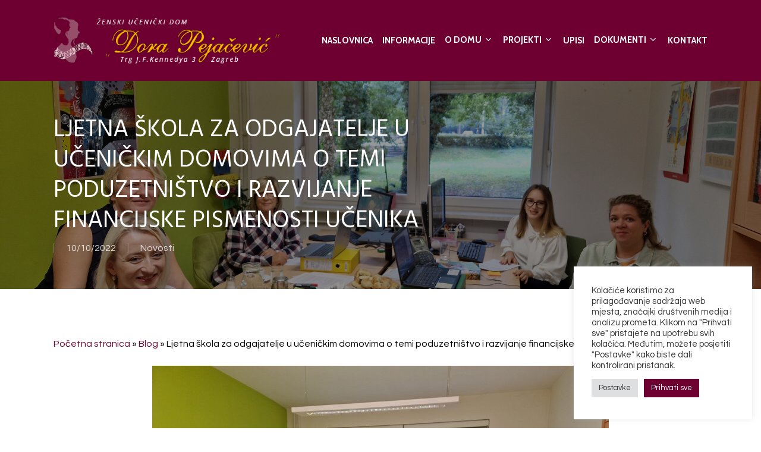

--- FILE ---
content_type: text/html; charset=UTF-8
request_url: https://ud-dora.hr/ljetna-skola-za-odgajatelje-u-ucenickim-domovima-o-temi-poduzetnistvo-i-razvijanje-financijske-pismenosti-ucenika/
body_size: 17394
content:
<!doctype html>
<html lang="hr" class="no-js">
<head>
<meta charset="UTF-8">
<meta name="viewport" content="width=device-width, initial-scale=1, maximum-scale=1, user-scalable=0" /><meta name='robots' content='index, follow, max-image-preview:large, max-snippet:-1, max-video-preview:-1' />
<!-- This site is optimized with the Yoast SEO plugin v21.4 - https://yoast.com/wordpress/plugins/seo/ -->
<title>Ljetna škola za odgajatelje u učeničkim domovima o temi poduzetništvo i razvijanje financijske pismenosti učenika - Učenički dom Dora Pejačević</title>
<link rel="canonical" href="https://ud-dora.hr/ljetna-skola-za-odgajatelje-u-ucenickim-domovima-o-temi-poduzetnistvo-i-razvijanje-financijske-pismenosti-ucenika/" />
<meta property="og:locale" content="hr_HR" />
<meta property="og:type" content="article" />
<meta property="og:title" content="Ljetna škola za odgajatelje u učeničkim domovima o temi poduzetništvo i razvijanje financijske pismenosti učenika - Učenički dom Dora Pejačević" />
<meta property="og:url" content="https://ud-dora.hr/ljetna-skola-za-odgajatelje-u-ucenickim-domovima-o-temi-poduzetnistvo-i-razvijanje-financijske-pismenosti-ucenika/" />
<meta property="og:site_name" content="Učenički dom Dora Pejačević" />
<meta property="article:published_time" content="2022-10-10T16:43:32+00:00" />
<meta property="article:modified_time" content="2023-04-18T16:50:52+00:00" />
<meta property="og:image" content="https://ud-dora.hr/wp-content/uploads/2023/04/20220930_095528-scaled.jpg" />
<meta property="og:image:width" content="2560" />
<meta property="og:image:height" content="1920" />
<meta property="og:image:type" content="image/jpeg" />
<meta name="author" content="uddora" />
<meta name="twitter:card" content="summary_large_image" />
<meta name="twitter:label1" content="Napisao/la" />
<meta name="twitter:data1" content="uddora" />
<meta name="twitter:label2" content="Procijenjeno vrijeme čitanja" />
<meta name="twitter:data2" content="2 minute" />
<script type="application/ld+json" class="yoast-schema-graph">{"@context":"https://schema.org","@graph":[{"@type":"WebPage","@id":"https://ud-dora.hr/ljetna-skola-za-odgajatelje-u-ucenickim-domovima-o-temi-poduzetnistvo-i-razvijanje-financijske-pismenosti-ucenika/","url":"https://ud-dora.hr/ljetna-skola-za-odgajatelje-u-ucenickim-domovima-o-temi-poduzetnistvo-i-razvijanje-financijske-pismenosti-ucenika/","name":"Ljetna škola za odgajatelje u učeničkim domovima o temi poduzetništvo i razvijanje financijske pismenosti učenika - Učenički dom Dora Pejačević","isPartOf":{"@id":"https://ud-dora.hr/#website"},"primaryImageOfPage":{"@id":"https://ud-dora.hr/ljetna-skola-za-odgajatelje-u-ucenickim-domovima-o-temi-poduzetnistvo-i-razvijanje-financijske-pismenosti-ucenika/#primaryimage"},"image":{"@id":"https://ud-dora.hr/ljetna-skola-za-odgajatelje-u-ucenickim-domovima-o-temi-poduzetnistvo-i-razvijanje-financijske-pismenosti-ucenika/#primaryimage"},"thumbnailUrl":"https://ud-dora.hr/wp-content/uploads/2023/04/20220930_095528-scaled.jpg","datePublished":"2022-10-10T16:43:32+00:00","dateModified":"2023-04-18T16:50:52+00:00","author":{"@id":"https://ud-dora.hr/#/schema/person/71599ce1a4b28d19611021f0361c1c0e"},"breadcrumb":{"@id":"https://ud-dora.hr/ljetna-skola-za-odgajatelje-u-ucenickim-domovima-o-temi-poduzetnistvo-i-razvijanje-financijske-pismenosti-ucenika/#breadcrumb"},"inLanguage":"hr","potentialAction":[{"@type":"ReadAction","target":["https://ud-dora.hr/ljetna-skola-za-odgajatelje-u-ucenickim-domovima-o-temi-poduzetnistvo-i-razvijanje-financijske-pismenosti-ucenika/"]}]},{"@type":"ImageObject","inLanguage":"hr","@id":"https://ud-dora.hr/ljetna-skola-za-odgajatelje-u-ucenickim-domovima-o-temi-poduzetnistvo-i-razvijanje-financijske-pismenosti-ucenika/#primaryimage","url":"https://ud-dora.hr/wp-content/uploads/2023/04/20220930_095528-scaled.jpg","contentUrl":"https://ud-dora.hr/wp-content/uploads/2023/04/20220930_095528-scaled.jpg","width":2560,"height":1920},{"@type":"BreadcrumbList","@id":"https://ud-dora.hr/ljetna-skola-za-odgajatelje-u-ucenickim-domovima-o-temi-poduzetnistvo-i-razvijanje-financijske-pismenosti-ucenika/#breadcrumb","itemListElement":[{"@type":"ListItem","position":1,"name":"Početna stranica","item":"https://ud-dora.hr/"},{"@type":"ListItem","position":2,"name":"Blog","item":"https://ud-dora.hr/blog/"},{"@type":"ListItem","position":3,"name":"Ljetna škola za odgajatelje u učeničkim domovima o temi poduzetništvo i razvijanje financijske pismenosti učenika"}]},{"@type":"WebSite","@id":"https://ud-dora.hr/#website","url":"https://ud-dora.hr/","name":"Učenički dom Dora Pejačević","description":"","potentialAction":[{"@type":"SearchAction","target":{"@type":"EntryPoint","urlTemplate":"https://ud-dora.hr/?s={search_term_string}"},"query-input":"required name=search_term_string"}],"inLanguage":"hr"},{"@type":"Person","@id":"https://ud-dora.hr/#/schema/person/71599ce1a4b28d19611021f0361c1c0e","name":"uddora","sameAs":["https://www.instagram.com/ucenickidom_dorapejacevic/"],"url":"https://ud-dora.hr/author/uddora/"}]}</script>
<!-- / Yoast SEO plugin. -->
<link rel='dns-prefetch' href='//fonts.googleapis.com' />
<link rel="alternate" type="application/rss+xml" title="Učenički dom Dora Pejačević &raquo; Kanal" href="https://ud-dora.hr/feed/" />
<!-- <link rel='stylesheet' id='contact-form-7-css' href='https://ud-dora.hr/wp-content/plugins/contact-form-7/includes/css/styles.css?ver=5.9.8' type='text/css' media='all' /> -->
<!-- <link rel='stylesheet' id='cookie-law-info-css' href='https://ud-dora.hr/wp-content/plugins/cookie-law-info/legacy/public/css/cookie-law-info-public.css?ver=3.2.4' type='text/css' media='all' /> -->
<!-- <link rel='stylesheet' id='cookie-law-info-gdpr-css' href='https://ud-dora.hr/wp-content/plugins/cookie-law-info/legacy/public/css/cookie-law-info-gdpr.css?ver=3.2.4' type='text/css' media='all' /> -->
<!-- <link rel='stylesheet' id='salient-social-css' href='https://ud-dora.hr/wp-content/plugins/salient-social/css/style.css?ver=1.2.2' type='text/css' media='all' /> -->
<link rel="stylesheet" type="text/css" href="//ud-dora.hr/wp-content/cache/wpfc-minified/8y7mt1/27rm1.css" media="all"/>
<style id='salient-social-inline-css' type='text/css'>
.sharing-default-minimal .nectar-love.loved,
body .nectar-social[data-color-override="override"].fixed > a:before, 
body .nectar-social[data-color-override="override"].fixed .nectar-social-inner a,
.sharing-default-minimal .nectar-social[data-color-override="override"] .nectar-social-inner a:hover,
.nectar-social.vertical[data-color-override="override"] .nectar-social-inner a:hover {
background-color: #6e0031;
}
.nectar-social.hover .nectar-love.loved,
.nectar-social.hover > .nectar-love-button a:hover,
.nectar-social[data-color-override="override"].hover > div a:hover,
#single-below-header .nectar-social[data-color-override="override"].hover > div a:hover,
.nectar-social[data-color-override="override"].hover .share-btn:hover,
.sharing-default-minimal .nectar-social[data-color-override="override"] .nectar-social-inner a {
border-color: #6e0031;
}
#single-below-header .nectar-social.hover .nectar-love.loved i,
#single-below-header .nectar-social.hover[data-color-override="override"] a:hover,
#single-below-header .nectar-social.hover[data-color-override="override"] a:hover i,
#single-below-header .nectar-social.hover .nectar-love-button a:hover i,
.nectar-love:hover i,
.hover .nectar-love:hover .total_loves,
.nectar-love.loved i,
.nectar-social.hover .nectar-love.loved .total_loves,
.nectar-social.hover .share-btn:hover, 
.nectar-social[data-color-override="override"].hover .nectar-social-inner a:hover,
.nectar-social[data-color-override="override"].hover > div:hover span,
.sharing-default-minimal .nectar-social[data-color-override="override"] .nectar-social-inner a:not(:hover) i,
.sharing-default-minimal .nectar-social[data-color-override="override"] .nectar-social-inner a:not(:hover) {
color: #6e0031;
}
</style>
<!-- <link rel='stylesheet' id='font-awesome-css' href='https://ud-dora.hr/wp-content/themes/salient/css/font-awesome-legacy.min.css?ver=4.7.1' type='text/css' media='all' /> -->
<!-- <link rel='stylesheet' id='salient-grid-system-css' href='https://ud-dora.hr/wp-content/themes/salient/css/build/grid-system.css?ver=14.0.3' type='text/css' media='all' /> -->
<!-- <link rel='stylesheet' id='main-styles-css' href='https://ud-dora.hr/wp-content/themes/salient/css/build/style.css?ver=14.0.3' type='text/css' media='all' /> -->
<link rel="stylesheet" type="text/css" href="//ud-dora.hr/wp-content/cache/wpfc-minified/fp3ptnxk/27rm1.css" media="all"/>
<style id='main-styles-inline-css' type='text/css'>
@font-face{
font-family:'Open Sans';
src:url('https://ud-dora.hr/wp-content/themes/salient/css/fonts/OpenSans-Light.woff') format('woff');
font-weight:300;
font-style:normal; 
}
@font-face{
font-family:'Open Sans';
src:url('https://ud-dora.hr/wp-content/themes/salient/css/fonts/OpenSans-Regular.woff') format('woff');
font-weight:400;
font-style:normal; 
}
@font-face{
font-family:'Open Sans';
src:url('https://ud-dora.hr/wp-content/themes/salient/css/fonts/OpenSans-SemiBold.woff') format('woff');
font-weight:600;
font-style:normal; 
}
@font-face{
font-family:'Open Sans';
src:url('https://ud-dora.hr/wp-content/themes/salient/css/fonts/OpenSans-Bold.woff') format('woff');
font-weight:700;
font-style:normal; 
}
</style>
<!-- <link rel='stylesheet' id='nectar-single-styles-css' href='https://ud-dora.hr/wp-content/themes/salient/css/build/single.css?ver=14.0.3' type='text/css' media='all' /> -->
<!-- <link rel='stylesheet' id='responsive-css' href='https://ud-dora.hr/wp-content/themes/salient/css/build/responsive.css?ver=14.0.3' type='text/css' media='all' /> -->
<!-- <link rel='stylesheet' id='skin-material-css' href='https://ud-dora.hr/wp-content/themes/salient/css/build/skin-material.css?ver=14.0.3' type='text/css' media='all' /> -->
<!-- <link rel='stylesheet' id='salient-wp-menu-dynamic-css' href='https://ud-dora.hr/wp-content/uploads/salient/menu-dynamic.css?ver=11663' type='text/css' media='all' /> -->
<!-- <link rel='stylesheet' id='dflip-style-css' href='https://ud-dora.hr/wp-content/plugins/3d-flipbook-dflip-lite/assets/css/dflip.min.css?ver=2.2.32' type='text/css' media='all' /> -->
<!-- <link rel='stylesheet' id='nectar-widget-posts-css' href='https://ud-dora.hr/wp-content/themes/salient/css/build/elements/widget-nectar-posts.css?ver=14.0.3' type='text/css' media='all' /> -->
<!-- <link rel='stylesheet' id='js_composer_front-css' href='https://ud-dora.hr/wp-content/plugins/js_composer_salient/assets/css/js_composer.min.css?ver=6.7' type='text/css' media='all' /> -->
<!-- <link rel='stylesheet' id='dynamic-css-css' href='https://ud-dora.hr/wp-content/themes/salient/css/salient-dynamic-styles.css?ver=14238' type='text/css' media='all' /> -->
<link rel="stylesheet" type="text/css" href="//ud-dora.hr/wp-content/cache/wpfc-minified/d4u987sn/h9ffd.css" media="all"/>
<style id='dynamic-css-inline-css' type='text/css'>
@media only screen and (min-width:1000px){body #ajax-content-wrap.no-scroll{min-height:calc(100vh - 136px);height:calc(100vh - 136px)!important;}}@media only screen and (min-width:1000px){#page-header-wrap.fullscreen-header,#page-header-wrap.fullscreen-header #page-header-bg,html:not(.nectar-box-roll-loaded) .nectar-box-roll > #page-header-bg.fullscreen-header,.nectar_fullscreen_zoom_recent_projects,#nectar_fullscreen_rows:not(.afterLoaded) > div{height:calc(100vh - 135px);}.wpb_row.vc_row-o-full-height.top-level,.wpb_row.vc_row-o-full-height.top-level > .col.span_12{min-height:calc(100vh - 135px);}html:not(.nectar-box-roll-loaded) .nectar-box-roll > #page-header-bg.fullscreen-header{top:136px;}.nectar-slider-wrap[data-fullscreen="true"]:not(.loaded),.nectar-slider-wrap[data-fullscreen="true"]:not(.loaded) .swiper-container{height:calc(100vh - 134px)!important;}.admin-bar .nectar-slider-wrap[data-fullscreen="true"]:not(.loaded),.admin-bar .nectar-slider-wrap[data-fullscreen="true"]:not(.loaded) .swiper-container{height:calc(100vh - 134px - 32px)!important;}}@media only screen and (max-width:999px){.using-mobile-browser #nectar_fullscreen_rows:not(.afterLoaded):not([data-mobile-disable="on"]) > div{height:calc(100vh - 131px);}.using-mobile-browser .wpb_row.vc_row-o-full-height.top-level,.using-mobile-browser .wpb_row.vc_row-o-full-height.top-level > .col.span_12,[data-permanent-transparent="1"].using-mobile-browser .wpb_row.vc_row-o-full-height.top-level,[data-permanent-transparent="1"].using-mobile-browser .wpb_row.vc_row-o-full-height.top-level > .col.span_12{min-height:calc(100vh - 131px);}html:not(.nectar-box-roll-loaded) .nectar-box-roll > #page-header-bg.fullscreen-header,.nectar_fullscreen_zoom_recent_projects,.nectar-slider-wrap[data-fullscreen="true"]:not(.loaded),.nectar-slider-wrap[data-fullscreen="true"]:not(.loaded) .swiper-container,#nectar_fullscreen_rows:not(.afterLoaded):not([data-mobile-disable="on"]) > div{height:calc(100vh - 78px);}.wpb_row.vc_row-o-full-height.top-level,.wpb_row.vc_row-o-full-height.top-level > .col.span_12{min-height:calc(100vh - 78px);}body[data-transparent-header="false"] #ajax-content-wrap.no-scroll{min-height:calc(100vh - 78px);height:calc(100vh - 78px);}}.img-with-aniamtion-wrap[data-border-radius="none"] .img-with-animation,.img-with-aniamtion-wrap[data-border-radius="none"] .hover-wrap{border-radius:none;}.screen-reader-text,.nectar-skip-to-content:not(:focus){border:0;clip:rect(1px,1px,1px,1px);clip-path:inset(50%);height:1px;margin:-1px;overflow:hidden;padding:0;position:absolute!important;width:1px;word-wrap:normal!important;}
.masonry.material .masonry-blog-item .meta-category {
display: none;
}
.nectar-recent-posts-single_featured .grav-wrap .text, [data-style="list_featured_first_row"] .grav-wrap .text {
display: none;
}
.masonry.material .masonry-blog-item .article-content-wrap, .related-posts[data-style="material"] .article-content-wrap {
padding: 30px 30px 30px 30px !important;
}
body.material #slide-out-widget-area.slide-out-from-right .off-canvas-menu-container > .menu > li a {
text-transform: uppercase;
}
@media all and (max-width:690px){
.container, .orbit-wrapper .slider-nav, .post-area.standard-minimal.full-width-content .post .inner-wrap {
max-width: 90%;
}
}
</style>
<!-- <link rel='stylesheet' id='salient-child-style-css' href='https://ud-dora.hr/wp-content/themes/salient-child/style.css?ver=14.0.3' type='text/css' media='all' /> -->
<link rel="stylesheet" type="text/css" href="//ud-dora.hr/wp-content/cache/wpfc-minified/20by71as/27218.css" media="all"/>
<link rel='stylesheet' id='redux-google-fonts-salient_redux-css' href='https://fonts.googleapis.com/css?family=Roboto%3A500%2C400%7CCabin%3A700%2C400%2C600%2C500%2C400italic%7CHind%3A400%7CQuestrial%3A400&#038;subset=latin&#038;ver=1665419989' type='text/css' media='all' />
<script src='//ud-dora.hr/wp-content/cache/wpfc-minified/78iz086d/27218.js' type="text/javascript"></script>
<!-- <script type='text/javascript' src='https://ud-dora.hr/wp-includes/js/jquery/jquery.min.js?ver=3.7.0' id='jquery-core-js'></script> -->
<!-- <script type='text/javascript' src='https://ud-dora.hr/wp-includes/js/jquery/jquery-migrate.min.js?ver=3.4.1' id='jquery-migrate-js'></script> -->
<script type='text/javascript' id='cookie-law-info-js-extra'>
/* <![CDATA[ */
var Cli_Data = {"nn_cookie_ids":[],"cookielist":[],"non_necessary_cookies":[],"ccpaEnabled":"","ccpaRegionBased":"","ccpaBarEnabled":"","strictlyEnabled":["necessary","obligatoire"],"ccpaType":"gdpr","js_blocking":"1","custom_integration":"","triggerDomRefresh":"","secure_cookies":""};
var cli_cookiebar_settings = {"animate_speed_hide":"500","animate_speed_show":"500","background":"#FFF","border":"#b1a6a6c2","border_on":"","button_1_button_colour":"#61a229","button_1_button_hover":"#4e8221","button_1_link_colour":"#fff","button_1_as_button":"1","button_1_new_win":"","button_2_button_colour":"#333","button_2_button_hover":"#292929","button_2_link_colour":"#444","button_2_as_button":"","button_2_hidebar":"","button_3_button_colour":"#dedfe0","button_3_button_hover":"#b2b2b3","button_3_link_colour":"#333333","button_3_as_button":"1","button_3_new_win":"","button_4_button_colour":"#dedfe0","button_4_button_hover":"#b2b2b3","button_4_link_colour":"#333333","button_4_as_button":"1","button_7_button_colour":"#6e0031","button_7_button_hover":"#580027","button_7_link_colour":"#fff","button_7_as_button":"1","button_7_new_win":"","font_family":"inherit","header_fix":"","notify_animate_hide":"1","notify_animate_show":"","notify_div_id":"#cookie-law-info-bar","notify_position_horizontal":"right","notify_position_vertical":"bottom","scroll_close":"","scroll_close_reload":"","accept_close_reload":"","reject_close_reload":"","showagain_tab":"","showagain_background":"#fff","showagain_border":"#000","showagain_div_id":"#cookie-law-info-again","showagain_x_position":"100px","text":"#333333","show_once_yn":"","show_once":"10000","logging_on":"","as_popup":"","popup_overlay":"1","bar_heading_text":"","cookie_bar_as":"widget","popup_showagain_position":"bottom-right","widget_position":"right"};
var log_object = {"ajax_url":"https:\/\/ud-dora.hr\/wp-admin\/admin-ajax.php"};
/* ]]> */
</script>
<script src='//ud-dora.hr/wp-content/cache/wpfc-minified/quqpt5uo/dnniz.js' type="text/javascript"></script>
<!-- <script type='text/javascript' src='https://ud-dora.hr/wp-content/plugins/cookie-law-info/legacy/public/js/cookie-law-info-public.js?ver=3.2.4' id='cookie-law-info-js'></script> -->
<!-- <script type='text/javascript' src='https://ud-dora.hr/wp-content/plugins/flowpaper-lite-pdf-flipbook/assets/lity/lity.min.js' id='lity-js-js'></script> -->
<link rel="https://api.w.org/" href="https://ud-dora.hr/wp-json/" /><link rel="alternate" type="application/json" href="https://ud-dora.hr/wp-json/wp/v2/posts/33905" /><link rel="EditURI" type="application/rsd+xml" title="RSD" href="https://ud-dora.hr/xmlrpc.php?rsd" />
<meta name="generator" content="WordPress 6.3.7" />
<link rel='shortlink' href='https://ud-dora.hr/?p=33905' />
<link rel="alternate" type="application/json+oembed" href="https://ud-dora.hr/wp-json/oembed/1.0/embed?url=https%3A%2F%2Fud-dora.hr%2Fljetna-skola-za-odgajatelje-u-ucenickim-domovima-o-temi-poduzetnistvo-i-razvijanje-financijske-pismenosti-ucenika%2F" />
<link rel="alternate" type="text/xml+oembed" href="https://ud-dora.hr/wp-json/oembed/1.0/embed?url=https%3A%2F%2Fud-dora.hr%2Fljetna-skola-za-odgajatelje-u-ucenickim-domovima-o-temi-poduzetnistvo-i-razvijanje-financijske-pismenosti-ucenika%2F&#038;format=xml" />
<!-- Global site tag (gtag.js) - Google Analytics -->
<script type="text/plain" data-cli-class="cli-blocker-script"  data-cli-script-type="analytics" data-cli-block="true"  data-cli-element-position="head" async src="https://www.googletagmanager.com/gtag/js?id=G-5GZ5XZ72WY"></script>
<script type="text/plain" data-cli-class="cli-blocker-script"  data-cli-script-type="analytics" data-cli-block="true"  data-cli-element-position="head">
window.dataLayer = window.dataLayer || [];
function gtag(){dataLayer.push(arguments);}
gtag('js', new Date());
gtag('config', 'G-5GZ5XZ72WY');
</script><script type="text/javascript"> var root = document.getElementsByTagName( "html" )[0]; root.setAttribute( "class", "js" ); </script><meta name="generator" content="Powered by WPBakery Page Builder - drag and drop page builder for WordPress."/>
<link rel="icon" href="https://ud-dora.hr/wp-content/uploads/2022/01/cropped-ud_dora_logo-32x32.png" sizes="32x32" />
<link rel="icon" href="https://ud-dora.hr/wp-content/uploads/2022/01/cropped-ud_dora_logo-192x192.png" sizes="192x192" />
<link rel="apple-touch-icon" href="https://ud-dora.hr/wp-content/uploads/2022/01/cropped-ud_dora_logo-180x180.png" />
<meta name="msapplication-TileImage" content="https://ud-dora.hr/wp-content/uploads/2022/01/cropped-ud_dora_logo-270x270.png" />
<noscript><style> .wpb_animate_when_almost_visible { opacity: 1; }</style></noscript></head><body class="post-template-default single single-post postid-33905 single-format-standard material wpb-js-composer js-comp-ver-6.7 vc_responsive" data-footer-reveal="false" data-footer-reveal-shadow="none" data-header-format="default" data-body-border="off" data-boxed-style="" data-header-breakpoint="1000" data-dropdown-style="minimal" data-cae="easeOutExpo" data-cad="1350" data-megamenu-width="contained" data-aie="fade-in" data-ls="fancybox" data-apte="standard" data-hhun="0" data-fancy-form-rcs="default" data-form-style="default" data-form-submit="regular" data-is="minimal" data-button-style="rounded_shadow" data-user-account-button="false" data-flex-cols="true" data-col-gap="40px" data-header-inherit-rc="false" data-header-search="false" data-animated-anchors="true" data-ajax-transitions="false" data-full-width-header="false" data-slide-out-widget-area="true" data-slide-out-widget-area-style="slide-out-from-right" data-user-set-ocm="off" data-loading-animation="none" data-bg-header="true" data-responsive="1" data-ext-responsive="true" data-ext-padding="90" data-header-resize="1" data-header-color="custom" data-transparent-header="false" data-cart="false" data-remove-m-parallax="" data-remove-m-video-bgs="1" data-m-animate="0" data-force-header-trans-color="light" data-smooth-scrolling="0" data-permanent-transparent="false" >
<script type="text/javascript">
(function(window, document) {
if(navigator.userAgent.match(/(Android|iPod|iPhone|iPad|BlackBerry|IEMobile|Opera Mini)/)) {
document.body.className += " using-mobile-browser mobile ";
}
if( !("ontouchstart" in window) ) {
var body = document.querySelector("body");
var winW = window.innerWidth;
var bodyW = body.clientWidth;
if (winW > bodyW + 4) {
body.setAttribute("style", "--scroll-bar-w: " + (winW - bodyW - 4) + "px");
} else {
body.setAttribute("style", "--scroll-bar-w: 0px");
}
}
})(window, document);
</script><a href="#ajax-content-wrap" class="nectar-skip-to-content">Skip to main content</a><div class="ocm-effect-wrap"><div class="ocm-effect-wrap-inner">	
<div id="header-space"  data-header-mobile-fixed='1'></div> 
<div id="header-outer" data-has-menu="true" data-has-buttons="no" data-header-button_style="default" data-using-pr-menu="false" data-mobile-fixed="1" data-ptnm="false" data-lhe="animated_underline" data-user-set-bg="#6e0031" data-format="default" data-permanent-transparent="false" data-megamenu-rt="0" data-remove-fixed="0" data-header-resize="1" data-cart="false" data-transparency-option="0" data-box-shadow="none" data-shrink-num="6" data-using-secondary="0" data-using-logo="1" data-logo-height="80" data-m-logo-height="55" data-padding="28" data-full-width="false" data-condense="false" >
<div id="search-outer" class="nectar">
<div id="search">
<div class="container">
<div id="search-box">
<div class="inner-wrap">
<div class="col span_12">
<form role="search" action="https://ud-dora.hr/" method="GET">
<input type="text" name="s" id="s" value="" aria-label="Search" placeholder="Search" />
<span>Hit enter to search or ESC to close</span>
</form>
</div><!--/span_12-->
</div><!--/inner-wrap-->
</div><!--/search-box-->
<div id="close"><a href="#"><span class="screen-reader-text">Close Search</span>
<span class="close-wrap"> <span class="close-line close-line1"></span> <span class="close-line close-line2"></span> </span>				 </a></div>
</div><!--/container-->
</div><!--/search-->
</div><!--/search-outer-->
<header id="top">
<div class="container">
<div class="row">
<div class="col span_3">
<a id="logo" href="https://ud-dora.hr" data-supplied-ml-starting-dark="false" data-supplied-ml-starting="true" data-supplied-ml="false" >
<img class="stnd skip-lazy default-logo dark-version" width="466" height="98" alt="Učenički dom Dora Pejačević" src="https://ud-dora.hr/wp-content/uploads/2022/01/ud_dora_logo_white.png" srcset="https://ud-dora.hr/wp-content/uploads/2022/01/ud_dora_logo_white.png 1x, https://ud-dora.hr/wp-content/uploads/2022/01/ud_dora_logo_white.png 2x" />				</a>
</div><!--/span_3-->
<div class="col span_9 col_last">
<div class="nectar-mobile-only mobile-header"><div class="inner"></div></div>
<div class="slide-out-widget-area-toggle mobile-icon slide-out-from-right" data-custom-color="false" data-icon-animation="simple-transform">
<div> <a href="#sidewidgetarea" aria-label="Navigation Menu" aria-expanded="false" class="closed">
<span class="screen-reader-text">Menu</span><span aria-hidden="true"> <i class="lines-button x2"> <i class="lines"></i> </i> </span>
</a></div>
</div>
<nav>
<ul class="sf-menu">
<li id="menu-item-32322" class="menu-item menu-item-type-post_type menu-item-object-page menu-item-home nectar-regular-menu-item menu-item-32322"><a href="https://ud-dora.hr/"><span class="menu-title-text">Naslovnica</span></a></li>
<li id="menu-item-35076" class="menu-item menu-item-type-post_type menu-item-object-page nectar-regular-menu-item menu-item-35076"><a href="https://ud-dora.hr/informacije/"><span class="menu-title-text">Informacije</span></a></li>
<li id="menu-item-32139" class="menu-item menu-item-type-post_type menu-item-object-page menu-item-has-children nectar-regular-menu-item sf-with-ul menu-item-32139"><a href="https://ud-dora.hr/o-domu-2/"><span class="menu-title-text">O domu</span><span class="sf-sub-indicator"><i class="fa fa-angle-down icon-in-menu" aria-hidden="true"></i></span></a>
<ul class="sub-menu">
<li id="menu-item-32688" class="menu-item menu-item-type-post_type menu-item-object-page nectar-regular-menu-item menu-item-32688"><a href="https://ud-dora.hr/sto-smo/"><span class="menu-title-text">Što smo?</span></a></li>
<li id="menu-item-32140" class="menu-item menu-item-type-post_type menu-item-object-page nectar-regular-menu-item menu-item-32140"><a href="https://ud-dora.hr/tko-smo/"><span class="menu-title-text">Tko smo?</span></a></li>
<li id="menu-item-34388" class="menu-item menu-item-type-post_type menu-item-object-page nectar-regular-menu-item menu-item-34388"><a href="https://ud-dora.hr/domski-list/"><span class="menu-title-text">Domski list</span></a></li>
<li id="menu-item-32141" class="menu-item menu-item-type-post_type menu-item-object-page nectar-regular-menu-item menu-item-32141"><a href="https://ud-dora.hr/dan-u-domu/"><span class="menu-title-text">Dan u domu</span></a></li>
</ul>
</li>
<li id="menu-item-32922" class="menu-item menu-item-type-post_type menu-item-object-page menu-item-has-children nectar-regular-menu-item sf-with-ul menu-item-32922"><a href="https://ud-dora.hr/projekti/"><span class="menu-title-text">Projekti</span><span class="sf-sub-indicator"><i class="fa fa-angle-down icon-in-menu" aria-hidden="true"></i></span></a>
<ul class="sub-menu">
<li id="menu-item-32153" class="menu-item menu-item-type-post_type menu-item-object-page menu-item-has-children nectar-regular-menu-item menu-item-32153"><a href="https://ud-dora.hr/erasmus/"><span class="menu-title-text">Erasmus+</span><span class="sf-sub-indicator"><i class="fa fa-angle-right icon-in-menu" aria-hidden="true"></i></span></a>
<ul class="sub-menu">
<li id="menu-item-35020" class="menu-item menu-item-type-post_type menu-item-object-page menu-item-has-children nectar-regular-menu-item menu-item-35020"><a href="https://ud-dora.hr/erasmus-akreditacija/"><span class="menu-title-text">Erasmus+ akreditacija UD</span><span class="sf-sub-indicator"><i class="fa fa-angle-right icon-in-menu" aria-hidden="true"></i></span></a>
<ul class="sub-menu">
<li id="menu-item-35244" class="menu-item menu-item-type-post_type menu-item-object-post nectar-regular-menu-item menu-item-35244"><a href="https://ud-dora.hr/firenza-2025/"><span class="menu-title-text">Firenza 2025.</span></a></li>
<li id="menu-item-35168" class="menu-item menu-item-type-post_type menu-item-object-post nectar-regular-menu-item menu-item-35168"><a href="https://ud-dora.hr/malaga/"><span class="menu-title-text">Malaga 2025.</span></a></li>
<li id="menu-item-35160" class="menu-item menu-item-type-post_type menu-item-object-post nectar-regular-menu-item menu-item-35160"><a href="https://ud-dora.hr/ravnateljica-u-parizu-ucenje-o-raznolikosti-i-interkulturalnosti-kroz-erasmus/"><span class="menu-title-text">Pariz 2025.</span></a></li>
</ul>
</li>
<li id="menu-item-35507" class="menu-item menu-item-type-post_type menu-item-object-page menu-item-has-children nectar-regular-menu-item menu-item-35507"><a href="https://ud-dora.hr/projekti/erasmus-akreditacija-uhsr/"><span class="menu-title-text">Erasmus+ akreditacija UHSR</span><span class="sf-sub-indicator"><i class="fa fa-angle-right icon-in-menu" aria-hidden="true"></i></span></a>
<ul class="sub-menu">
<li id="menu-item-35508" class="menu-item menu-item-type-post_type menu-item-object-post nectar-regular-menu-item menu-item-35508"><a href="https://ud-dora.hr/istanbul-2026/"><span class="menu-title-text">Istanbul 2026.</span></a></li>
</ul>
</li>
<li id="menu-item-35050" class="menu-item menu-item-type-post_type menu-item-object-page nectar-regular-menu-item menu-item-35050"><a href="https://ud-dora.hr/erasmus/mladi-investitori-u-buducnost-financije-posao-i-drustvena-uloga/"><span class="menu-title-text">Mladi investitori u budućnost: financije, posao i društvena uloga</span></a></li>
<li id="menu-item-34171" class="menu-item menu-item-type-post_type menu-item-object-page nectar-regular-menu-item menu-item-34171"><a href="https://ud-dora.hr/jaci-pojedinac-za-otporniji-dom/"><span class="menu-title-text">Jači pojedinac za otporniji dom</span></a></li>
<li id="menu-item-34121" class="menu-item menu-item-type-post_type menu-item-object-page menu-item-has-children nectar-regular-menu-item menu-item-34121"><a href="https://ud-dora.hr/odrzivi-razvoj-u-ucenickim-domovima-republike-hrvatske/"><span class="menu-title-text">Održivi razvoj u učeničkim domovima Republike Hrvatske</span><span class="sf-sub-indicator"><i class="fa fa-angle-right icon-in-menu" aria-hidden="true"></i></span></a>
<ul class="sub-menu">
<li id="menu-item-35071" class="menu-item menu-item-type-post_type menu-item-object-page nectar-regular-menu-item menu-item-35071"><a href="https://ud-dora.hr/odrzivi-razvoj-u-ucenickim-domovima-republike-hrvatske/rezultati-projekta/"><span class="menu-title-text">Rezultati projekta</span></a></li>
<li id="menu-item-35072" class="menu-item menu-item-type-post_type menu-item-object-page nectar-regular-menu-item menu-item-35072"><a href="https://ud-dora.hr/odrzivi-razvoj-u-ucenickim-domovima-republike-hrvatske/intervju-pametni-gradovi-kako-ucenicki-dom-dora-pejacevic-na-ekoloski-prihvatljiv-nacin-rjesava-otpad-od-hrane/"><span class="menu-title-text">INTERVJU PAMETNI GRADOVI: Kako Učenički dom Dora Pejačević na ekološki prihvatljiv način rješava otpad od hrane?</span></a></li>
</ul>
</li>
<li id="menu-item-34104" class="menu-item menu-item-type-post_type menu-item-object-page nectar-regular-menu-item menu-item-34104"><a href="https://ud-dora.hr/inovativni-ravnatelji-za-zelenu-i-digitalnu-transformaciju-skola/"><span class="menu-title-text">Inovativni ravnatelji za zelenu i digitalnu transformaciju škola</span></a></li>
<li id="menu-item-34067" class="menu-item menu-item-type-post_type menu-item-object-page nectar-regular-menu-item menu-item-34067"><a href="https://ud-dora.hr/making-sense-of-relationships/"><span class="menu-title-text">Making sense of relationships</span></a></li>
<li id="menu-item-33179" class="menu-item menu-item-type-post_type menu-item-object-page nectar-regular-menu-item menu-item-33179"><a href="https://ud-dora.hr/recycle-re-consume/"><span class="menu-title-text">Recycle Re-consume</span></a></li>
<li id="menu-item-33122" class="menu-item menu-item-type-post_type menu-item-object-page nectar-regular-menu-item menu-item-33122"><a href="https://ud-dora.hr/sport-in-nature-health-and-wealth-for-future/"><span class="menu-title-text">Sport in nature</span></a></li>
<li id="menu-item-33236" class="menu-item menu-item-type-post_type menu-item-object-page nectar-regular-menu-item menu-item-33236"><a href="https://ud-dora.hr/ucinkovito-vodenje/"><span class="menu-title-text">Učinkovito vođenje</span></a></li>
<li id="menu-item-33290" class="menu-item menu-item-type-post_type menu-item-object-page nectar-regular-menu-item menu-item-33290"><a href="https://ud-dora.hr/neformalno-ucenje/"><span class="menu-title-text">Neformalno učenje</span></a></li>
</ul>
</li>
</ul>
</li>
<li id="menu-item-32152" class="menu-item menu-item-type-post_type menu-item-object-page nectar-regular-menu-item menu-item-32152"><a href="https://ud-dora.hr/upisi-2021-2022/"><span class="menu-title-text">Upisi</span></a></li>
<li id="menu-item-32562" class="menu-item menu-item-type-custom menu-item-object-custom menu-item-has-children nectar-regular-menu-item sf-with-ul menu-item-32562"><a href="#"><span class="menu-title-text">DOKUMENTI</span><span class="sf-sub-indicator"><i class="fa fa-angle-down icon-in-menu" aria-hidden="true"></i></span></a>
<ul class="sub-menu">
<li id="menu-item-32143" class="menu-item menu-item-type-post_type menu-item-object-page nectar-regular-menu-item menu-item-32143"><a href="https://ud-dora.hr/plan-i-program-rada-u-domu/"><span class="menu-title-text">PLAN I PROGRAM RADA</span></a></li>
<li id="menu-item-32144" class="menu-item menu-item-type-post_type menu-item-object-page nectar-regular-menu-item menu-item-32144"><a href="https://ud-dora.hr/izvjesce-o-radu-doma-2/"><span class="menu-title-text">IZVJEŠTAJI O RADU</span></a></li>
<li id="menu-item-32145" class="menu-item menu-item-type-post_type menu-item-object-page nectar-regular-menu-item menu-item-32145"><a href="https://ud-dora.hr/statut-3/"><span class="menu-title-text">STATUT, ZAKONI I PODZAKONSKI PROPISI</span></a></li>
<li id="menu-item-32146" class="menu-item menu-item-type-post_type menu-item-object-page nectar-regular-menu-item menu-item-32146"><a href="https://ud-dora.hr/financijsko-izvjesce/"><span class="menu-title-text">FINANCIJE</span></a></li>
<li id="menu-item-32147" class="menu-item menu-item-type-post_type menu-item-object-page nectar-regular-menu-item menu-item-32147"><a href="https://ud-dora.hr/javna-nabava/"><span class="menu-title-text">JAVNA NABAVA</span></a></li>
<li id="menu-item-32148" class="menu-item menu-item-type-post_type menu-item-object-page nectar-regular-menu-item menu-item-32148"><a href="https://ud-dora.hr/pristup-informacijama/"><span class="menu-title-text">PRISTUP INFORMACIJAMA</span></a></li>
<li id="menu-item-34046" class="menu-item menu-item-type-post_type menu-item-object-page nectar-regular-menu-item menu-item-34046"><a href="https://ud-dora.hr/kutak-za-roditelje/"><span class="menu-title-text">KUTAK ZA RODITELJE</span></a></li>
<li id="menu-item-32149" class="menu-item menu-item-type-post_type menu-item-object-page nectar-regular-menu-item menu-item-32149"><a href="https://ud-dora.hr/zastita-podataka/"><span class="menu-title-text">ZAŠTITA PODATAKA</span></a></li>
<li id="menu-item-32150" class="menu-item menu-item-type-post_type menu-item-object-page nectar-regular-menu-item menu-item-32150"><a href="https://ud-dora.hr/domski-odbor/"><span class="menu-title-text">DOMSKI ODBOR</span></a></li>
<li id="menu-item-32151" class="menu-item menu-item-type-post_type menu-item-object-page nectar-regular-menu-item menu-item-32151"><a href="https://ud-dora.hr/natjecaji/"><span class="menu-title-text">NATJEČAJI I ODLUKE</span></a></li>
<li id="menu-item-35068" class="menu-item menu-item-type-post_type menu-item-object-page nectar-regular-menu-item menu-item-35068"><a href="https://ud-dora.hr/domski-list/"><span class="menu-title-text">Domski list</span></a></li>
</ul>
</li>
<li id="menu-item-32168" class="menu-item menu-item-type-post_type menu-item-object-page nectar-regular-menu-item menu-item-32168"><a href="https://ud-dora.hr/kontakt-2/"><span class="menu-title-text">Kontakt</span></a></li>
</ul>
<ul class="buttons sf-menu" data-user-set-ocm="off">
</ul>
</nav>
</div><!--/span_9-->
</div><!--/row-->
</div><!--/container-->
</header>		
</div>
<div id="ajax-content-wrap">
<div id="page-header-wrap" data-animate-in-effect="fade-in" data-midnight="light" class="" style="height: 350px;"><div id="page-header-bg" class="not-loaded  hentry" data-post-hs="default" data-padding-amt="normal" data-animate-in-effect="fade-in" data-midnight="light" data-text-effect="" data-bg-pos="center" data-alignment="left" data-alignment-v="middle" data-parallax="0" data-height="350"  style="background-color: #000; height:350px;">					<div class="page-header-bg-image-wrap" id="nectar-page-header-p-wrap" data-parallax-speed="fast">
<div class="page-header-bg-image" style="background-image: url(https://ud-dora.hr/wp-content/uploads/2023/04/20220930_095528-scaled.jpg);"></div>
</div> 
<div class="container"><img loading="lazy" class="hidden-social-img" src="https://ud-dora.hr/wp-content/uploads/2023/04/20220930_095528-scaled.jpg" alt="Ljetna škola za odgajatelje u učeničkim domovima o temi poduzetništvo i razvijanje financijske pismenosti učenika" style="display: none;" />
<div class="row">
<div class="col span_6 section-title blog-title" data-remove-post-date="0" data-remove-post-author="1" data-remove-post-comment-number="1">
<div class="inner-wrap">
<h1 class="entry-title">Ljetna škola za odgajatelje u učeničkim domovima o temi poduzetništvo i razvijanje financijske pismenosti učenika</h1>
<div id="single-below-header" data-hide-on-mobile="false">
<span class="meta-author vcard author"><span class="fn"><span class="author-leading">By</span> <a href="https://ud-dora.hr/author/uddora/" title="Objave od: uddora" rel="author">uddora</a></span></span><span class="meta-date date published">10/10/2022</span><span class="meta-date date updated rich-snippet-hidden">18 travnja, 2023</span><span class="meta-category"><a href="https://ud-dora.hr/category/novosti/">Novosti</a></span>									</div><!--/single-below-header-->
<div id="single-meta">
<div class="meta-comment-count">
<a href="https://ud-dora.hr/ljetna-skola-za-odgajatelje-u-ucenickim-domovima-o-temi-poduzetnistvo-i-razvijanje-financijske-pismenosti-ucenika/#respond"><i class="icon-default-style steadysets-icon-chat-3"></i> No Comments</a>
</div>
</div><!--/single-meta-->
</div>
</div><!--/section-title-->
</div><!--/row-->
</div>
</div>
</div>
<div class="container-wrap no-sidebar" data-midnight="dark" data-remove-post-date="0" data-remove-post-author="1" data-remove-post-comment-number="1">
<div class="container main-content">
<div class="row">
<p id="breadcrumbs" class="yoast"><span><span><a href="https://ud-dora.hr/">Početna stranica</a></span> &raquo; <span><a href="https://ud-dora.hr/blog/">Blog</a></span> &raquo; <span class="breadcrumb_last" aria-current="page">Ljetna škola za odgajatelje u učeničkim domovima o temi poduzetništvo i razvijanje financijske pismenosti učenika</span></span></p>
<div class="post-area col  span_12 col_last">
<article id="post-33905" class="post-33905 post type-post status-publish format-standard has-post-thumbnail category-novosti">
<div class="inner-wrap">
<div class="post-content" data-hide-featured-media="0">
<div class="content-inner">
<div id="fws_697506c6272c5"  data-column-margin="default" data-midnight="dark"  class="wpb_row vc_row-fluid vc_row"  style="padding-top: 0px; padding-bottom: 0px; "><div class="row-bg-wrap" data-bg-animation="none" data-bg-overlay="false"><div class="inner-wrap"><div class="row-bg viewport-desktop"  style=""></div></div></div><div class="row_col_wrap_12 col span_12 dark left">
<div  class="vc_col-sm-12 wpb_column column_container vc_column_container col no-extra-padding inherit_tablet inherit_phone "  data-padding-pos="all" data-has-bg-color="false" data-bg-color="" data-bg-opacity="1" data-animation="" data-delay="0" >
<div class="vc_column-inner" >
<div class="wpb_wrapper">
<div class="img-with-aniamtion-wrap center custom-size" data-max-width="100%" data-max-width-mobile="default" data-shadow="none" data-animation="fade-in" >
<div class="inner">
<div class="hover-wrap"> 
<div class="hover-wrap-inner">
<img class="img-with-animation skip-lazy " data-delay="0" height="576" width="768" data-animation="fade-in" src="https://ud-dora.hr/wp-content/uploads/2023/04/20220930_095528-768x576.jpg" alt="" srcset="https://ud-dora.hr/wp-content/uploads/2023/04/20220930_095528-768x576.jpg 768w, https://ud-dora.hr/wp-content/uploads/2023/04/20220930_095528-300x225.jpg 300w, https://ud-dora.hr/wp-content/uploads/2023/04/20220930_095528-1024x768.jpg 1024w, https://ud-dora.hr/wp-content/uploads/2023/04/20220930_095528-1536x1152.jpg 1536w, https://ud-dora.hr/wp-content/uploads/2023/04/20220930_095528-2048x1536.jpg 2048w" sizes="(max-width: 768px) 100vw, 768px" />
</div>
</div>
</div>
</div>
<div class="wpb_text_column wpb_content_element " >
<div class="wpb_wrapper">
<p>Dana 29. i 30. rujna 2022. godine bili smo domaćini <em>online</em> <strong>državnog stručnog skupa namijenjenog odgajateljima, stručnim suradnicima, zdravstvenim voditeljima i ravnateljima učeničkih domova</strong> u Republici Hrvatskoj s međupredmetnom temom Poduzetništvo – razvijanje financijske pismenosti učenika. Stručni skup je organiziran ispred <strong>Agencije za odgoj i obrazovanje</strong> s voditeljicom programa, <strong>višom savjetnicom</strong> za stručne suradnike pedagoge u srednjim školama i odgajatelje u učeničkim domovima, <strong>Miljenkom Galić, dipl.ped.</strong></p>
<p>Odgajateljica Morana Krstić i stručna suradnica pedagoginja Iva Župan, mag. paed., pružale su tehničku i organizacijsku potporu za vrijeme trajanja skupa, a kojem je zbog velikog interesa i aktualnosti teme nazočilo 213 sudionika.</p>
<p>Predavači su, svaki iz specifičnoga znanstvenog diskursa, govorili o međupredmetnoj temi, podijelili iskustvo, podsjetnike na teoriju i praksu i motivirali sudionike za rad na osobnom i profesionalnom razvoju. Sudionici su u uvodnom dijelu skupa potaknuti na promišljanje o važnosti financijskog opismenjavanja koje je potrebno da bismo mogli lakše donositi utemeljene odluke o financijskim proizvodima i uslugama te izrađivati osobne ili obiteljske proračune u skladu sa svojim potrebama. Naglašena je važnost da učenici uče o aktivnome i odgovornome sudjelovanju u društvu, gdje im učenje za poduzetništvo otvara vrata raznim životnim mogućnostima i perspektivama. Važno je da se škole i učenički domovi otvore prema svom okruženju, povežu s lokalnom zajednicom, upoznaju učenike s ljudima različitih zanimanja, poduzetnicima, gospodarskim i financijskim stručnjacima te s poslovnom zajednicom.</p>
<p><strong>Odgajateljica Željka Novačić</strong> predstavila je primjer dobre prakse sudjelovanjem u projektu &#8221;Imam plan biti poduzetan&#8221;, koji smo provodili u suradnji s Učeničkim domom u Križevcima.</p>
<p>Ovim putem još jednom čestitamo višoj savjetnici Miljenki Galić, kao i svim predavačima i sudionicima stručnog skupa.</p>
<p style="text-align: right;">Iva Župan, stručna suradnica pedagoginja</p>
</div>
</div>
</div> 
</div>
</div> 
</div></div>
</div>        
</div><!--/post-content-->
</div><!--/inner-wrap-->
</article>
</div><!--/post-area-->
</div><!--/row-->
<div class="row">
<div data-post-header-style="default" class="blog_next_prev_buttons vc_row-fluid wpb_row full-width-content standard_section" data-style="fullwidth_next_prev" data-midnight="light"><ul class="controls"><li class="previous-post "><div class="post-bg-img" style="background-image: url(https://ud-dora.hr/wp-content/uploads/2022/10/IMG-20220929-WA0005.jpg);"></div><a href="https://ud-dora.hr/europski-tjedan-sporta/"></a><h3><span>Prethodni članak</span><span class="text">Europski tjedan sporta
<svg class="next-arrow" aria-hidden="true" xmlns="http://www.w3.org/2000/svg" xmlns:xlink="http://www.w3.org/1999/xlink" viewBox="0 0 39 12"><line class="top" x1="23" y1="-0.5" x2="29.5" y2="6.5" stroke="#ffffff;"></line><line class="bottom" x1="23" y1="12.5" x2="29.5" y2="5.5" stroke="#ffffff;"></line></svg><span class="line"></span></span></h3></li><li class="next-post "><div class="post-bg-img" style="background-image: url(https://ud-dora.hr/wp-content/uploads/2022/10/IMG-20220707-WA0005.jpg);"></div><a href="https://ud-dora.hr/erasmus-sport-in-nature-health-and-wealth-for-future-hrvatska/"></a><h3><span>Sljedeći članak</span><span class="text">ERASMUS+ ''Sport in nature – health and wealth for future'' - Hrvatska
<svg class="next-arrow" aria-hidden="true" xmlns="http://www.w3.org/2000/svg" xmlns:xlink="http://www.w3.org/1999/xlink" viewBox="0 0 39 12"><line class="top" x1="23" y1="-0.5" x2="29.5" y2="6.5" stroke="#ffffff;"></line><line class="bottom" x1="23" y1="12.5" x2="29.5" y2="5.5" stroke="#ffffff;"></line></svg><span class="line"></span></span></h3></li></ul>
</div>
<div class="comments-section" data-author-bio="false">
</div>
</div><!--/row-->
</div><!--/container main-content-->
</div><!--/container-wrap-->
<div class="nectar-social fixed" data-position="" data-rm-love="0" data-color-override="override"><a href="#"><i class="icon-default-style steadysets-icon-share"></i></a><div class="nectar-social-inner"><a class='facebook-share nectar-sharing' href='#' title='Share this'> <i class='fa fa-facebook'></i> <span class='social-text'>Share</span> </a><a class='twitter-share nectar-sharing' href='#' title='Tweet this'> <i class='fa fa-twitter'></i> <span class='social-text'>Tweet</span> </a><a class='linkedin-share nectar-sharing' href='#' title='Share this'> <i class='fa fa-linkedin'></i> <span class='social-text'>Share</span> </a><a class='pinterest-share nectar-sharing' href='#' title='Pin this'> <i class='fa fa-pinterest'></i> <span class='social-text'>Pin</span> </a></div></div>
<div id="footer-outer" data-midnight="light" data-cols="1" data-custom-color="true" data-disable-copyright="false" data-matching-section-color="true" data-copyright-line="false" data-using-bg-img="false" data-bg-img-overlay="0.8" data-full-width="false" data-using-widget-area="true" data-link-hover="underline">
<div id="footer-widgets" data-has-widgets="true" data-cols="1">
<div class="container">
<div class="row">
<div class="col span_12">
<div id="media_image-2" class="widget widget_media_image"><a href="https://ud-dora.hr/"><img width="466" height="98" src="https://ud-dora.hr/wp-content/uploads/2022/01/ud_dora_logo_white.png" class="image wp-image-32418  attachment-full size-full" alt="" decoding="async" style="max-width: 100%; height: auto;" loading="lazy" srcset="https://ud-dora.hr/wp-content/uploads/2022/01/ud_dora_logo_white.png 466w, https://ud-dora.hr/wp-content/uploads/2022/01/ud_dora_logo_white-300x63.png 300w" sizes="(max-width: 466px) 100vw, 466px" /></a></div><div id="text-19" class="widget widget_text">			<div class="textwidget"><p>Trg J.F.Kenedyja 3, 10000 Zagreb<br />
Tel: 01/2334 880<br />
Fax: 01/2303 063<br />
E: info@ud-dora.hr</p>
</div>
</div><div id="text-15" class="widget widget_text"><h4>Footer Menu</h4>			<div class="textwidget">
<ul class="menu">
<li><a href="#">Instagram profile</a></li>
<li><a href="#">New Collection</a></li>
<li><a href="#">Woman Dress</a></li>
<li><a href="#">Contact Us</a></li>
<li><a href="#">Latest News</a></li>
<li><a href="http://themeforest.net/user/xtemos" target="_blank" style="font-style: italic; color:white;" rel="noopener">Purchase Theme</a></li>
</ul>
</div>
</div>
<div id="recent-posts-1" class="widget widget_recent_entries">
<h4>Recent Posts</h4>
<ul>
<li>
<a href="https://ud-dora.hr/istanbul-2026/">Istanbul 2026.</a>
</li>
<li>
<a href="https://ud-dora.hr/pozivnica-na-zavrsnu-konferenciju-projekta-mladi-investitori-u-buducnosti-financije-posao-i-drustvena-uloga/">Pozivnica na završnu konferenciju projekta &#8221; Mladi investitori u budućnosti-financije, posao i društvena uloga&#8221;</a>
</li>
<li>
<a href="https://ud-dora.hr/pripreme-za-rijecki-karneval-2026/">Pripreme za Riječki karneval 2026.</a>
</li>
<li>
<a href="https://ud-dora.hr/dan-na-medvednici-2025/">Dan na Medvednici 2025.</a>
</li>
</ul>
</div>					</div>
</div>
</div><!--/container-->
</div><!--/footer-widgets-->
<div class="row" id="copyright" data-layout="centered">
<div class="container">
<div class="col span_7 col_last">
<ul class="social">
<li><a target="_blank" rel="noopener" href="https://www.facebook.com/UDdorapejacevic/"><span class="screen-reader-text">facebook</span><i class="fa fa-facebook" aria-hidden="true"></i></a></li><li><a target="_blank" rel="noopener" href="https://www.youtube.com/channel/UCDgCcR3eU9osTnxdufMoVYg/featured"><span class="screen-reader-text">youtube</span><i class="fa fa-youtube-play" aria-hidden="true"></i></a></li><li><a target="_blank" rel="noopener" href="https://www.instagram.com/ud_dorapejacevic/"><span class="screen-reader-text">instagram</span><i class="fa fa-instagram" aria-hidden="true"></i></a></li>      </ul>
</div><!--/span_7-->
<div class="col span_5">
<div class="widget"></div>		   
<p>&copy; 2026 Učenički dom Dora Pejačević. <a href="#">Izjava o privatnosti</a> | <a href="#">Uvjeti korištenja</a> | Izrada: <a href="https://weblogic-studio.com">Weblogic Studio</a>  </p>		</div><!--/span_5-->
</div><!--/container-->
</div><!--/row-->
</div><!--/footer-outer-->
<div id="slide-out-widget-area-bg" class="slide-out-from-right dark">
</div>
<div id="slide-out-widget-area" class="slide-out-from-right" data-dropdown-func="separate-dropdown-parent-link" data-back-txt="Back">
<div class="inner-wrap">
<div class="inner" data-prepend-menu-mobile="false">
<a class="slide_out_area_close" href="#"><span class="screen-reader-text">Close Menu</span>
<span class="close-wrap"> <span class="close-line close-line1"></span> <span class="close-line close-line2"></span> </span>				</a>
<div class="off-canvas-menu-container mobile-only" role="navigation">
<ul class="menu">
<li class="menu-item menu-item-type-post_type menu-item-object-page menu-item-home menu-item-32322"><a href="https://ud-dora.hr/">Naslovnica</a></li>
<li class="menu-item menu-item-type-post_type menu-item-object-page menu-item-35076"><a href="https://ud-dora.hr/informacije/">Informacije</a></li>
<li class="menu-item menu-item-type-post_type menu-item-object-page menu-item-has-children menu-item-32139"><a href="https://ud-dora.hr/o-domu-2/">O domu</a>
<ul class="sub-menu">
<li class="menu-item menu-item-type-post_type menu-item-object-page menu-item-32688"><a href="https://ud-dora.hr/sto-smo/">Što smo?</a></li>
<li class="menu-item menu-item-type-post_type menu-item-object-page menu-item-32140"><a href="https://ud-dora.hr/tko-smo/">Tko smo?</a></li>
<li class="menu-item menu-item-type-post_type menu-item-object-page menu-item-34388"><a href="https://ud-dora.hr/domski-list/">Domski list</a></li>
<li class="menu-item menu-item-type-post_type menu-item-object-page menu-item-32141"><a href="https://ud-dora.hr/dan-u-domu/">Dan u domu</a></li>
</ul>
</li>
<li class="menu-item menu-item-type-post_type menu-item-object-page menu-item-has-children menu-item-32922"><a href="https://ud-dora.hr/projekti/">Projekti</a>
<ul class="sub-menu">
<li class="menu-item menu-item-type-post_type menu-item-object-page menu-item-has-children menu-item-32153"><a href="https://ud-dora.hr/erasmus/">Erasmus+</a>
<ul class="sub-menu">
<li class="menu-item menu-item-type-post_type menu-item-object-page menu-item-has-children menu-item-35020"><a href="https://ud-dora.hr/erasmus-akreditacija/">Erasmus+ akreditacija UD</a>
<ul class="sub-menu">
<li class="menu-item menu-item-type-post_type menu-item-object-post menu-item-35244"><a href="https://ud-dora.hr/firenza-2025/">Firenza 2025.</a></li>
<li class="menu-item menu-item-type-post_type menu-item-object-post menu-item-35168"><a href="https://ud-dora.hr/malaga/">Malaga 2025.</a></li>
<li class="menu-item menu-item-type-post_type menu-item-object-post menu-item-35160"><a href="https://ud-dora.hr/ravnateljica-u-parizu-ucenje-o-raznolikosti-i-interkulturalnosti-kroz-erasmus/">Pariz 2025.</a></li>
</ul>
</li>
<li class="menu-item menu-item-type-post_type menu-item-object-page menu-item-has-children menu-item-35507"><a href="https://ud-dora.hr/projekti/erasmus-akreditacija-uhsr/">Erasmus+ akreditacija UHSR</a>
<ul class="sub-menu">
<li class="menu-item menu-item-type-post_type menu-item-object-post menu-item-35508"><a href="https://ud-dora.hr/istanbul-2026/">Istanbul 2026.</a></li>
</ul>
</li>
<li class="menu-item menu-item-type-post_type menu-item-object-page menu-item-35050"><a href="https://ud-dora.hr/erasmus/mladi-investitori-u-buducnost-financije-posao-i-drustvena-uloga/">Mladi investitori u budućnost: financije, posao i društvena uloga</a></li>
<li class="menu-item menu-item-type-post_type menu-item-object-page menu-item-34171"><a href="https://ud-dora.hr/jaci-pojedinac-za-otporniji-dom/">Jači pojedinac za otporniji dom</a></li>
<li class="menu-item menu-item-type-post_type menu-item-object-page menu-item-has-children menu-item-34121"><a href="https://ud-dora.hr/odrzivi-razvoj-u-ucenickim-domovima-republike-hrvatske/">Održivi razvoj u učeničkim domovima Republike Hrvatske</a>
<ul class="sub-menu">
<li class="menu-item menu-item-type-post_type menu-item-object-page menu-item-35071"><a href="https://ud-dora.hr/odrzivi-razvoj-u-ucenickim-domovima-republike-hrvatske/rezultati-projekta/">Rezultati projekta</a></li>
<li class="menu-item menu-item-type-post_type menu-item-object-page menu-item-35072"><a href="https://ud-dora.hr/odrzivi-razvoj-u-ucenickim-domovima-republike-hrvatske/intervju-pametni-gradovi-kako-ucenicki-dom-dora-pejacevic-na-ekoloski-prihvatljiv-nacin-rjesava-otpad-od-hrane/">INTERVJU PAMETNI GRADOVI: Kako Učenički dom Dora Pejačević na ekološki prihvatljiv način rješava otpad od hrane?</a></li>
</ul>
</li>
<li class="menu-item menu-item-type-post_type menu-item-object-page menu-item-34104"><a href="https://ud-dora.hr/inovativni-ravnatelji-za-zelenu-i-digitalnu-transformaciju-skola/">Inovativni ravnatelji za zelenu i digitalnu transformaciju škola</a></li>
<li class="menu-item menu-item-type-post_type menu-item-object-page menu-item-34067"><a href="https://ud-dora.hr/making-sense-of-relationships/">Making sense of relationships</a></li>
<li class="menu-item menu-item-type-post_type menu-item-object-page menu-item-33179"><a href="https://ud-dora.hr/recycle-re-consume/">Recycle Re-consume</a></li>
<li class="menu-item menu-item-type-post_type menu-item-object-page menu-item-33122"><a href="https://ud-dora.hr/sport-in-nature-health-and-wealth-for-future/">Sport in nature</a></li>
<li class="menu-item menu-item-type-post_type menu-item-object-page menu-item-33236"><a href="https://ud-dora.hr/ucinkovito-vodenje/">Učinkovito vođenje</a></li>
<li class="menu-item menu-item-type-post_type menu-item-object-page menu-item-33290"><a href="https://ud-dora.hr/neformalno-ucenje/">Neformalno učenje</a></li>
</ul>
</li>
</ul>
</li>
<li class="menu-item menu-item-type-post_type menu-item-object-page menu-item-32152"><a href="https://ud-dora.hr/upisi-2021-2022/">Upisi</a></li>
<li class="menu-item menu-item-type-custom menu-item-object-custom menu-item-has-children menu-item-32562"><a href="#">DOKUMENTI</a>
<ul class="sub-menu">
<li class="menu-item menu-item-type-post_type menu-item-object-page menu-item-32143"><a href="https://ud-dora.hr/plan-i-program-rada-u-domu/">PLAN I PROGRAM RADA</a></li>
<li class="menu-item menu-item-type-post_type menu-item-object-page menu-item-32144"><a href="https://ud-dora.hr/izvjesce-o-radu-doma-2/">IZVJEŠTAJI O RADU</a></li>
<li class="menu-item menu-item-type-post_type menu-item-object-page menu-item-32145"><a href="https://ud-dora.hr/statut-3/">STATUT, ZAKONI I PODZAKONSKI PROPISI</a></li>
<li class="menu-item menu-item-type-post_type menu-item-object-page menu-item-32146"><a href="https://ud-dora.hr/financijsko-izvjesce/">FINANCIJE</a></li>
<li class="menu-item menu-item-type-post_type menu-item-object-page menu-item-32147"><a href="https://ud-dora.hr/javna-nabava/">JAVNA NABAVA</a></li>
<li class="menu-item menu-item-type-post_type menu-item-object-page menu-item-32148"><a href="https://ud-dora.hr/pristup-informacijama/">PRISTUP INFORMACIJAMA</a></li>
<li class="menu-item menu-item-type-post_type menu-item-object-page menu-item-34046"><a href="https://ud-dora.hr/kutak-za-roditelje/">KUTAK ZA RODITELJE</a></li>
<li class="menu-item menu-item-type-post_type menu-item-object-page menu-item-32149"><a href="https://ud-dora.hr/zastita-podataka/">ZAŠTITA PODATAKA</a></li>
<li class="menu-item menu-item-type-post_type menu-item-object-page menu-item-32150"><a href="https://ud-dora.hr/domski-odbor/">DOMSKI ODBOR</a></li>
<li class="menu-item menu-item-type-post_type menu-item-object-page menu-item-32151"><a href="https://ud-dora.hr/natjecaji/">NATJEČAJI I ODLUKE</a></li>
<li class="menu-item menu-item-type-post_type menu-item-object-page menu-item-35068"><a href="https://ud-dora.hr/domski-list/">Domski list</a></li>
</ul>
</li>
<li class="menu-item menu-item-type-post_type menu-item-object-page menu-item-32168"><a href="https://ud-dora.hr/kontakt-2/">Kontakt</a></li>
</ul>
<ul class="menu secondary-header-items">
</ul>
</div>
<div id="text-18" class="widget widget_text">			<div class="textwidget"><h4>Učenički dom Dora Pejačević</h4>
<div class="textwidget">
<p>Trg J.F.Kenedyja 3<br />
10 000 Zagreb<br />
Hrvatska</p>
<p>T: <a href="tel:+38512334880">01/2334-880</a><br />
F: <a href="tel:+38512303063">01/2303-063</a><br />
E: <a href="mailto:info@ud-dora.hr">info@ud-dora.hr</a></p>
</div>
</div>
</div>
</div>
<div class="bottom-meta-wrap"></div><!--/bottom-meta-wrap--></div> <!--/inner-wrap-->
</div>
</div> <!--/ajax-content-wrap-->
<a id="to-top" href="#" class="
"><i class="fa fa-angle-up"></i></a>
</div></div><!--/ocm-effect-wrap--><!--googleoff: all--><div id="cookie-law-info-bar" data-nosnippet="true"><span><div class="cli-bar-container cli-style-v2"><div class="cli-bar-message">Kolačiće koristimo za prilagođavanje sadržaja web mjesta, značajki društvenih medija i analizu prometa. Klikom na "Prihvati sve" pristajete na upotrebu svih kolačića. Međutim, možete posjetiti "Postavke" kako biste dali kontrolirani pristanak.</div><div class="cli-bar-btn_container"><a role='button' class="medium cli-plugin-button cli-plugin-main-button cli_settings_button" style="margin:0px 5px 0px 0px">Postavke</a><a id="wt-cli-accept-all-btn" role='button' data-cli_action="accept_all" class="wt-cli-element medium cli-plugin-button wt-cli-accept-all-btn cookie_action_close_header cli_action_button">Prihvati sve</a></div></div></span></div><div id="cookie-law-info-again" data-nosnippet="true"><span id="cookie_hdr_showagain">Manage consent</span></div><div class="cli-modal" data-nosnippet="true" id="cliSettingsPopup" tabindex="-1" role="dialog" aria-labelledby="cliSettingsPopup" aria-hidden="true">
<div class="cli-modal-dialog" role="document">
<div class="cli-modal-content cli-bar-popup">
<button type="button" class="cli-modal-close" id="cliModalClose">
<svg class="" viewBox="0 0 24 24"><path d="M19 6.41l-1.41-1.41-5.59 5.59-5.59-5.59-1.41 1.41 5.59 5.59-5.59 5.59 1.41 1.41 5.59-5.59 5.59 5.59 1.41-1.41-5.59-5.59z"></path><path d="M0 0h24v24h-24z" fill="none"></path></svg>
<span class="wt-cli-sr-only">Zatvori</span>
</button>
<div class="cli-modal-body">
<div class="cli-container-fluid cli-tab-container">
<div class="cli-row">
<div class="cli-col-12 cli-align-items-stretch cli-px-0">
<div class="cli-privacy-overview">
<h4>Pregled privatnosti</h4>				<div class="cli-privacy-content">
<div class="cli-privacy-content-text">Ova web stranica koristi kolačiće za poboljšanje vašeg iskustva tijekom navigacije po web mjestu. Iz tih kolačića, kolačići koji se prema potrebi kategoriziraju pohranjuju se na vaš preglednik jer su bitni za rad osnovnih funkcionalnosti web stranice. Koristimo i kolačiće treće strane koji nam pomažu u analiziranju i razumijevanju načina na koji koristite ovu web stranicu. Ti će se kolačići pohraniti u vaš preglednik samo uz vaš pristanak. Također imate mogućnost isključivanja ovih kolačića. Ali isključivanje nekih od ovih kolačića može imati utjecaja na vaše iskustvo pregledavanja.</div>
</div>
<a class="cli-privacy-readmore" aria-label="Prikaži više" role="button" data-readmore-text="Prikaži više" data-readless-text="Prikaži manje"></a>			</div>
</div>
<div class="cli-col-12 cli-align-items-stretch cli-px-0 cli-tab-section-container">
<div class="cli-tab-section">
<div class="cli-tab-header">
<a role="button" tabindex="0" class="cli-nav-link cli-settings-mobile" data-target="necessary" data-toggle="cli-toggle-tab">
Nužni kolačići							</a>
<div class="wt-cli-necessary-checkbox">
<input type="checkbox" class="cli-user-preference-checkbox"  id="wt-cli-checkbox-necessary" data-id="checkbox-necessary" checked="checked"  />
<label class="form-check-label" for="wt-cli-checkbox-necessary">Nužni kolačići</label>
</div>
<span class="cli-necessary-caption">Uvijek omogućeno</span>
</div>
<div class="cli-tab-content">
<div class="cli-tab-pane cli-fade" data-id="necessary">
<div class="wt-cli-cookie-description">
Nužni kolačići apsolutno su bitni za pravilno funkcioniranje web stranice. Ovi kolačići anonimno osiguravaju osnovne funkcionalnosti i sigurnosne značajke web stranice.
<table class="cookielawinfo-row-cat-table cookielawinfo-winter"><thead><tr><th class="cookielawinfo-column-1">Kolačić</th><th class="cookielawinfo-column-3">Trajanje</th><th class="cookielawinfo-column-4">Opis</th></tr></thead><tbody><tr class="cookielawinfo-row"><td class="cookielawinfo-column-1">cookielawinfo-checkbox-analytics</td><td class="cookielawinfo-column-3">11 months</td><td class="cookielawinfo-column-4">Kolačić se koristi za spremanje pristanka korisnika za kolačiće u kategoriji "Analitički".</td></tr><tr class="cookielawinfo-row"><td class="cookielawinfo-column-1">cookielawinfo-checkbox-functional</td><td class="cookielawinfo-column-3">11 months</td><td class="cookielawinfo-column-4">Kolačić je postavljen suglasnošću kolačića GDPR -a za bilježenje pristanka korisnika za kolačiće u kategoriji "Funkcionalno".</td></tr><tr class="cookielawinfo-row"><td class="cookielawinfo-column-1">cookielawinfo-checkbox-necessary</td><td class="cookielawinfo-column-3">11 months</td><td class="cookielawinfo-column-4">Ovaj kolačić postavlja GDPR dodatak za pristanak kolačića. Kolačići se koriste za pohranu pristanka korisnika za kolačiće u kategoriji "Nužni".</td></tr><tr class="cookielawinfo-row"><td class="cookielawinfo-column-1">cookielawinfo-checkbox-others</td><td class="cookielawinfo-column-3">11 months</td><td class="cookielawinfo-column-4">Kolačić se koristi za spremanje pristanka korisnika za kolačiće u kategoriji "Ostalo".</td></tr><tr class="cookielawinfo-row"><td class="cookielawinfo-column-1">cookielawinfo-checkbox-performance</td><td class="cookielawinfo-column-3">11 months</td><td class="cookielawinfo-column-4">Kolačić se koristi za spremanje pristanka korisnika za kolačiće u kategoriji "Izvedba".</td></tr><tr class="cookielawinfo-row"><td class="cookielawinfo-column-1">viewed_cookie_policy</td><td class="cookielawinfo-column-3">11 months</td><td class="cookielawinfo-column-4">Kolačić je postavljen dodatkom GDPR Cookie Consent i koristi se za pohranu informacija je li korisnik pristao na upotrebu kolačića ili ne. Ne pohranjuje osobne podatke.</td></tr></tbody></table>								</div>
</div>
</div>
</div>
<div class="cli-tab-section">
<div class="cli-tab-header">
<a role="button" tabindex="0" class="cli-nav-link cli-settings-mobile" data-target="functional" data-toggle="cli-toggle-tab">
Funkcionalni kolačići							</a>
<div class="cli-switch">
<input type="checkbox" id="wt-cli-checkbox-functional" class="cli-user-preference-checkbox"  data-id="checkbox-functional" />
<label for="wt-cli-checkbox-functional" class="cli-slider" data-cli-enable="Omogućeno" data-cli-disable="Onemogućeno"><span class="wt-cli-sr-only">Funkcionalni kolačići</span></label>
</div>
</div>
<div class="cli-tab-content">
<div class="cli-tab-pane cli-fade" data-id="functional">
<div class="wt-cli-cookie-description">
Funkcionalni kolačići pomažu u izvršavanju određenih funkcija poput dijeljenja sadržaja web stranice na platformama društvenih medija, prikupljanja povratnih informacija i drugih značajki trećih strana.
</div>
</div>
</div>
</div>
<div class="cli-tab-section">
<div class="cli-tab-header">
<a role="button" tabindex="0" class="cli-nav-link cli-settings-mobile" data-target="performance" data-toggle="cli-toggle-tab">
Kolačići izvedbe							</a>
<div class="cli-switch">
<input type="checkbox" id="wt-cli-checkbox-performance" class="cli-user-preference-checkbox"  data-id="checkbox-performance" />
<label for="wt-cli-checkbox-performance" class="cli-slider" data-cli-enable="Omogućeno" data-cli-disable="Onemogućeno"><span class="wt-cli-sr-only">Kolačići izvedbe</span></label>
</div>
</div>
<div class="cli-tab-content">
<div class="cli-tab-pane cli-fade" data-id="performance">
<div class="wt-cli-cookie-description">
Kolačići izvedbe koriste se za razumijevanje i analizu ključnih indeksa izvedbe web stranice što pomaže u pružanju boljeg korisničkog iskustva posjetiteljima.
</div>
</div>
</div>
</div>
<div class="cli-tab-section">
<div class="cli-tab-header">
<a role="button" tabindex="0" class="cli-nav-link cli-settings-mobile" data-target="analytics" data-toggle="cli-toggle-tab">
Analitički kolačići							</a>
<div class="cli-switch">
<input type="checkbox" id="wt-cli-checkbox-analytics" class="cli-user-preference-checkbox"  data-id="checkbox-analytics" checked='checked' />
<label for="wt-cli-checkbox-analytics" class="cli-slider" data-cli-enable="Omogućeno" data-cli-disable="Onemogućeno"><span class="wt-cli-sr-only">Analitički kolačići</span></label>
</div>
</div>
<div class="cli-tab-content">
<div class="cli-tab-pane cli-fade" data-id="analytics">
<div class="wt-cli-cookie-description">
Analitički kolačići koriste se za razumijevanje interakcije posjetitelja s web lokacijom. Ovi kolačići pomažu pružiti informacije o mjernim podacima, broju posjetitelja, stopi napuštanja početne stranice, izvoru prometa itd.
</div>
</div>
</div>
</div>
<div class="cli-tab-section">
<div class="cli-tab-header">
<a role="button" tabindex="0" class="cli-nav-link cli-settings-mobile" data-target="advertisement" data-toggle="cli-toggle-tab">
Oglašivački							</a>
<div class="cli-switch">
<input type="checkbox" id="wt-cli-checkbox-advertisement" class="cli-user-preference-checkbox"  data-id="checkbox-advertisement" />
<label for="wt-cli-checkbox-advertisement" class="cli-slider" data-cli-enable="Omogućeno" data-cli-disable="Onemogućeno"><span class="wt-cli-sr-only">Oglašivački</span></label>
</div>
</div>
<div class="cli-tab-content">
<div class="cli-tab-pane cli-fade" data-id="advertisement">
<div class="wt-cli-cookie-description">
Oglasni kolačići koriste se za pružanje posjetiteljima relevantnih oglasa i marketinških kampanja. Ovi kolačići prate posjetitelje na web stranicama i prikupljaju podatke za pružanje prilagođenih oglasa.
</div>
</div>
</div>
</div>
<div class="cli-tab-section">
<div class="cli-tab-header">
<a role="button" tabindex="0" class="cli-nav-link cli-settings-mobile" data-target="others" data-toggle="cli-toggle-tab">
Ostali							</a>
<div class="cli-switch">
<input type="checkbox" id="wt-cli-checkbox-others" class="cli-user-preference-checkbox"  data-id="checkbox-others" />
<label for="wt-cli-checkbox-others" class="cli-slider" data-cli-enable="Omogućeno" data-cli-disable="Onemogućeno"><span class="wt-cli-sr-only">Ostali</span></label>
</div>
</div>
<div class="cli-tab-content">
<div class="cli-tab-pane cli-fade" data-id="others">
<div class="wt-cli-cookie-description">
Ostali nekategorizirani kolačići su oni koji se analiziraju i još nisu razvrstani u kategoriju.
</div>
</div>
</div>
</div>
</div>
</div>
</div>
</div>
<div class="cli-modal-footer">
<div class="wt-cli-element cli-container-fluid cli-tab-container">
<div class="cli-row">
<div class="cli-col-12 cli-align-items-stretch cli-px-0">
<div class="cli-tab-footer wt-cli-privacy-overview-actions">
<a id="wt-cli-privacy-save-btn" role="button" tabindex="0" data-cli-action="accept" class="wt-cli-privacy-btn cli_setting_save_button wt-cli-privacy-accept-btn cli-btn">Spremi i prihvati</a>
</div>
</div>
</div>
</div>
</div>
</div>
</div>
</div>
<div class="cli-modal-backdrop cli-fade cli-settings-overlay"></div>
<div class="cli-modal-backdrop cli-fade cli-popupbar-overlay"></div>
<!--googleon: all--><script type="text/html" id="wpb-modifications"></script><!-- <link rel='stylesheet' id='cookie-law-info-table-css' href='https://ud-dora.hr/wp-content/plugins/cookie-law-info/legacy/public/css/cookie-law-info-table.css?ver=3.2.4' type='text/css' media='all' /> -->
<!-- <link rel='stylesheet' id='fancyBox-css' href='https://ud-dora.hr/wp-content/themes/salient/css/build/plugins/jquery.fancybox.css?ver=3.3.1' type='text/css' media='all' /> -->
<!-- <link rel='stylesheet' id='nectar-ocm-core-css' href='https://ud-dora.hr/wp-content/themes/salient/css/build/off-canvas/core.css?ver=14.0.3' type='text/css' media='all' /> -->
<!-- <link rel='stylesheet' id='nectar-ocm-slide-out-right-material-css' href='https://ud-dora.hr/wp-content/themes/salient/css/build/off-canvas/slide-out-right-material.css?ver=14.0.3' type='text/css' media='all' /> -->
<link rel="stylesheet" type="text/css" href="//ud-dora.hr/wp-content/cache/wpfc-minified/kne5u8hb/27218.css" media="all"/>
<script type='text/javascript' src='https://ud-dora.hr/wp-includes/js/dist/vendor/wp-polyfill-inert.min.js?ver=3.1.2' id='wp-polyfill-inert-js'></script>
<script type='text/javascript' src='https://ud-dora.hr/wp-includes/js/dist/vendor/regenerator-runtime.min.js?ver=0.13.11' id='regenerator-runtime-js'></script>
<script type='text/javascript' src='https://ud-dora.hr/wp-includes/js/dist/vendor/wp-polyfill.min.js?ver=3.15.0' id='wp-polyfill-js'></script>
<script type='text/javascript' src='https://ud-dora.hr/wp-includes/js/dist/hooks.min.js?ver=c6aec9a8d4e5a5d543a1' id='wp-hooks-js'></script>
<script type='text/javascript' src='https://ud-dora.hr/wp-includes/js/dist/i18n.min.js?ver=7701b0c3857f914212ef' id='wp-i18n-js'></script>
<script id="wp-i18n-js-after" type="text/javascript">
wp.i18n.setLocaleData( { 'text direction\u0004ltr': [ 'ltr' ] } );
</script>
<script type='text/javascript' src='https://ud-dora.hr/wp-content/plugins/contact-form-7/includes/swv/js/index.js?ver=5.9.8' id='swv-js'></script>
<script type='text/javascript' id='contact-form-7-js-extra'>
/* <![CDATA[ */
var wpcf7 = {"api":{"root":"https:\/\/ud-dora.hr\/wp-json\/","namespace":"contact-form-7\/v1"}};
/* ]]> */
</script>
<script type='text/javascript' id='contact-form-7-js-translations'>
( function( domain, translations ) {
var localeData = translations.locale_data[ domain ] || translations.locale_data.messages;
localeData[""].domain = domain;
wp.i18n.setLocaleData( localeData, domain );
} )( "contact-form-7", {"translation-revision-date":"2024-07-22 08:32:18+0000","generator":"GlotPress\/4.0.1","domain":"messages","locale_data":{"messages":{"":{"domain":"messages","plural-forms":"nplurals=3; plural=(n % 10 == 1 && n % 100 != 11) ? 0 : ((n % 10 >= 2 && n % 10 <= 4 && (n % 100 < 12 || n % 100 > 14)) ? 1 : 2);","lang":"hr"},"This contact form is placed in the wrong place.":["Ovaj obrazac za kontaktiranje postavljen je na krivo mjesto."],"Error:":["Gre\u0161ka:"]}},"comment":{"reference":"includes\/js\/index.js"}} );
</script>
<script type='text/javascript' src='https://ud-dora.hr/wp-content/plugins/contact-form-7/includes/js/index.js?ver=5.9.8' id='contact-form-7-js'></script>
<script type='text/javascript' id='salient-social-js-extra'>
/* <![CDATA[ */
var nectarLove = {"ajaxurl":"https:\/\/ud-dora.hr\/wp-admin\/admin-ajax.php","postID":"33905","rooturl":"https:\/\/ud-dora.hr","loveNonce":"eb14718cba"};
/* ]]> */
</script>
<script type='text/javascript' src='https://ud-dora.hr/wp-content/plugins/salient-social/js/salient-social.js?ver=1.2.2' id='salient-social-js'></script>
<script type='text/javascript' src='https://ud-dora.hr/wp-content/themes/salient/js/build/third-party/jquery.easing.min.js?ver=1.3' id='jquery-easing-js'></script>
<script type='text/javascript' src='https://ud-dora.hr/wp-content/themes/salient/js/build/third-party/jquery.mousewheel.min.js?ver=3.1.13' id='jquery-mousewheel-js'></script>
<script type='text/javascript' src='https://ud-dora.hr/wp-content/themes/salient/js/build/priority.js?ver=14.0.3' id='nectar_priority-js'></script>
<script type='text/javascript' src='https://ud-dora.hr/wp-content/themes/salient/js/build/third-party/transit.min.js?ver=0.9.9' id='nectar-transit-js'></script>
<script type='text/javascript' src='https://ud-dora.hr/wp-content/themes/salient/js/build/third-party/waypoints.js?ver=4.0.2' id='nectar-waypoints-js'></script>
<script type='text/javascript' src='https://ud-dora.hr/wp-content/plugins/salient-portfolio/js/third-party/imagesLoaded.min.js?ver=4.1.4' id='imagesLoaded-js'></script>
<script type='text/javascript' src='https://ud-dora.hr/wp-content/themes/salient/js/build/third-party/hoverintent.min.js?ver=1.9' id='hoverintent-js'></script>
<script type='text/javascript' src='https://ud-dora.hr/wp-content/themes/salient/js/build/third-party/jquery.fancybox.min.js?ver=3.3.8' id='fancyBox-js'></script>
<script type='text/javascript' src='https://ud-dora.hr/wp-content/themes/salient/js/build/third-party/anime.min.js?ver=4.5.1' id='anime-js'></script>
<script type='text/javascript' src='https://ud-dora.hr/wp-content/themes/salient/js/build/third-party/superfish.js?ver=1.5.8' id='superfish-js'></script>
<script type='text/javascript' id='nectar-frontend-js-extra'>
/* <![CDATA[ */
var nectarLove = {"ajaxurl":"https:\/\/ud-dora.hr\/wp-admin\/admin-ajax.php","postID":"33905","rooturl":"https:\/\/ud-dora.hr","disqusComments":"false","loveNonce":"eb14718cba","mapApiKey":""};
var nectarOptions = {"quick_search":"false","header_entrance":"false","mobile_header_format":"default","ocm_btn_position":"default","left_header_dropdown_func":"default","ajax_add_to_cart":"0","ocm_remove_ext_menu_items":"remove_images","woo_product_filter_toggle":"0","woo_sidebar_toggles":"true","woo_sticky_sidebar":"0","woo_minimal_product_hover":"default","woo_minimal_product_effect":"default","woo_related_upsell_carousel":"false","woo_product_variable_select":"default"};
var nectar_front_i18n = {"next":"Sljede\u0107a","previous":"Previous"};
/* ]]> */
</script>
<script type='text/javascript' src='https://ud-dora.hr/wp-content/themes/salient/js/build/init.js?ver=14.0.3' id='nectar-frontend-js'></script>
<script type='text/javascript' src='https://ud-dora.hr/wp-content/plugins/salient-core/js/third-party/touchswipe.min.js?ver=1.0' id='touchswipe-js'></script>
<script type='text/javascript' src='https://ud-dora.hr/wp-content/plugins/3d-flipbook-dflip-lite/assets/js/dflip.min.js?ver=2.2.32' id='dflip-script-js'></script>
<script type='text/javascript' src='https://ud-dora.hr/wp-content/plugins/js_composer_salient/assets/js/dist/js_composer_front.min.js?ver=6.7' id='wpb_composer_front_js-js'></script>
<script data-cfasync="false"> var dFlipLocation = "https://ud-dora.hr/wp-content/plugins/3d-flipbook-dflip-lite/assets/"; var dFlipWPGlobal = {"text":{"toggleSound":"Turn on\/off Sound","toggleThumbnails":"Toggle Thumbnails","toggleOutline":"Toggle Outline\/Bookmark","previousPage":"Previous Page","nextPage":"Next Page","toggleFullscreen":"Toggle Fullscreen","zoomIn":"Zoom In","zoomOut":"Zoom Out","toggleHelp":"Toggle Help","singlePageMode":"Single Page Mode","doublePageMode":"Double Page Mode","downloadPDFFile":"Download PDF File","gotoFirstPage":"Goto First Page","gotoLastPage":"Goto Last Page","share":"Share","mailSubject":"I wanted you to see this FlipBook","mailBody":"Check out this site {{url}}","loading":"DearFlip: Loading "},"moreControls":"download,pageMode,startPage,endPage,sound","hideControls":"","scrollWheel":"false","backgroundColor":"#777","backgroundImage":"","height":"auto","paddingLeft":"20","paddingRight":"20","controlsPosition":"bottom","duration":800,"soundEnable":"true","enableDownload":"true","showSearchControl":"false","showPrintControl":"false","enableAnnotation":false,"enableAnalytics":"false","webgl":"true","hard":"none","maxTextureSize":"1600","rangeChunkSize":"524288","zoomRatio":1.5,"stiffness":3,"pageMode":"0","singlePageMode":"0","pageSize":"0","autoPlay":"false","autoPlayDuration":5000,"autoPlayStart":"false","linkTarget":"2","sharePrefix":"flipbook-"};</script></body>
</html><!-- WP Fastest Cache file was created in 0.43274998664856 seconds, on 24-01-26 18:52:06 --><!-- need to refresh to see cached version -->

--- FILE ---
content_type: text/css
request_url: https://ud-dora.hr/wp-content/cache/wpfc-minified/20by71as/27218.css
body_size: -6
content:
#footer-outer[data-cols="1"][data-disable-copyright="false"] #copyright {
padding-bottom: 15px !important;
padding-top: 15px !important;
}
#single-below-header, .post-header h3{
color: #6e0031 !important;
}
@media all and (max-width:1000px){
#single-below-header, .post-header h3{
font-size:22px  !important;
line-height:22px  !important;
}
}
@media all and (max-width:700px){
.dokumenti .vc_col-sm-3 {
width: 50% !important;
}
}